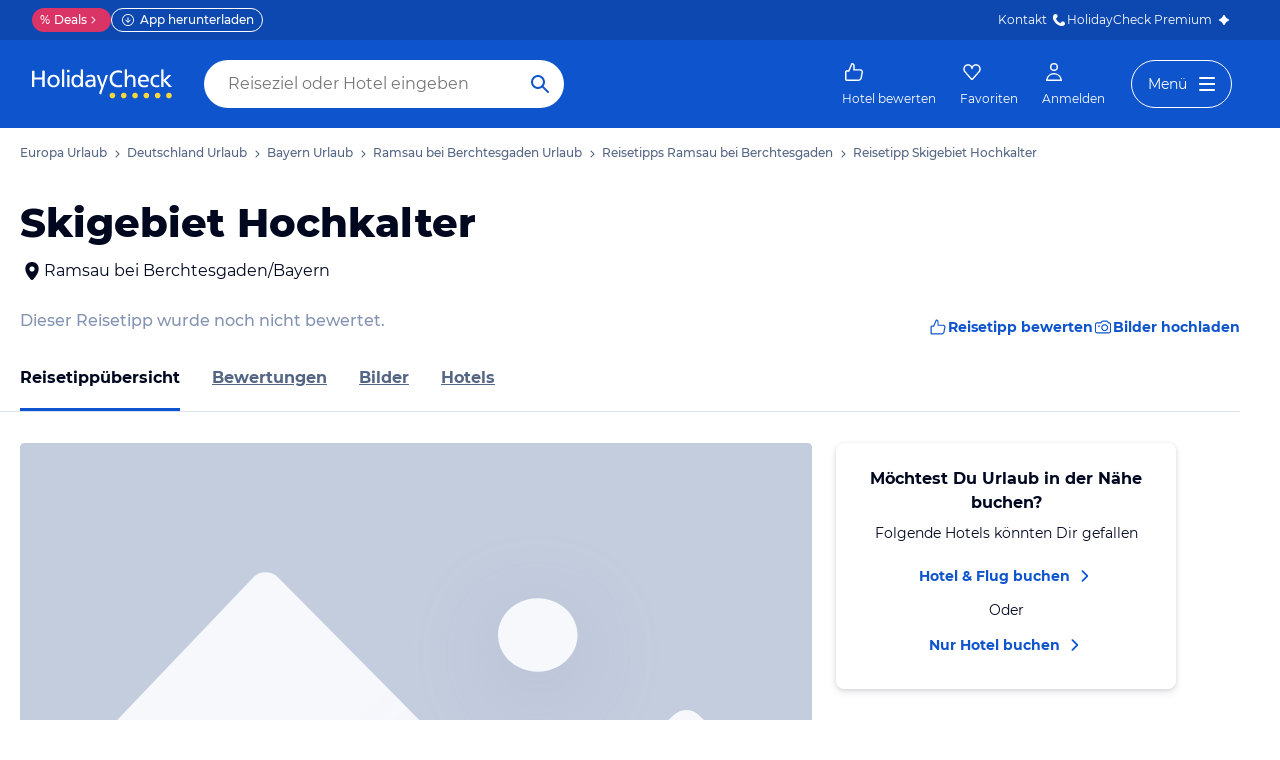

--- FILE ---
content_type: application/javascript
request_url: https://www.holidaycheck.de/public/assets/dist/poi-index.98a9303599aad170ab1b.js
body_size: 10990
content:
"use strict";(self.__LOADABLE_LOADED_CHUNKS__=self.__LOADABLE_LOADED_CHUNKS__||[]).push([[4210],{79985:(e,t,r)=>{r.d(t,{A:()=>o});var n=r(96540),i=["title","titleId"];function l(){return l=Object.assign?Object.assign.bind():function(e){for(var t=1;t<arguments.length;t++){var r=arguments[t];for(var n in r)({}).hasOwnProperty.call(r,n)&&(e[n]=r[n])}return e},l.apply(null,arguments)}const o=function(e){var t=e.title,r=e.titleId,o=function(e,t){if(null==e)return{};var r,n,i=function(e,t){if(null==e)return{};var r={};for(var n in e)if({}.hasOwnProperty.call(e,n)){if(-1!==t.indexOf(n))continue;r[n]=e[n]}return r}(e,t);if(Object.getOwnPropertySymbols){var l=Object.getOwnPropertySymbols(e);for(n=0;n<l.length;n++)r=l[n],-1===t.indexOf(r)&&{}.propertyIsEnumerable.call(e,r)&&(i[r]=e[r])}return i}(e,i);return n.createElement("svg",l({width:24,height:24,viewBox:"0 0 24 24",fill:"currentcolor",xmlns:"http://www.w3.org/2000/svg",focusable:"false","aria-labelledby":r},o),t?n.createElement("title",{id:r},t):null,n.createElement("path",{fillRule:"evenodd",clipRule:"evenodd",d:"M5.29289 8.29289C4.90237 8.68342 4.90237 9.31658 5.29289 9.70711L11.2929 15.7071C11.6834 16.0976 12.3166 16.0976 12.7071 15.7071L18.7071 9.70711C19.0976 9.31658 19.0976 8.68342 18.7071 8.29289C18.3166 7.90237 17.6834 7.90237 17.2929 8.29289L12 13.5858L6.70711 8.29289C6.31658 7.90237 5.68342 7.90237 5.29289 8.29289Z",fill:"currentColor"}))}},49212:(e,t,r)=>{r.d(t,{A:()=>o});var n=r(96540),i=["title","titleId"];function l(){return l=Object.assign?Object.assign.bind():function(e){for(var t=1;t<arguments.length;t++){var r=arguments[t];for(var n in r)({}).hasOwnProperty.call(r,n)&&(e[n]=r[n])}return e},l.apply(null,arguments)}const o=function(e){var t=e.title,r=e.titleId,o=function(e,t){if(null==e)return{};var r,n,i=function(e,t){if(null==e)return{};var r={};for(var n in e)if({}.hasOwnProperty.call(e,n)){if(-1!==t.indexOf(n))continue;r[n]=e[n]}return r}(e,t);if(Object.getOwnPropertySymbols){var l=Object.getOwnPropertySymbols(e);for(n=0;n<l.length;n++)r=l[n],-1===t.indexOf(r)&&{}.propertyIsEnumerable.call(e,r)&&(i[r]=e[r])}return i}(e,i);return n.createElement("svg",l({width:24,height:24,viewBox:"0 0 24 24",fill:"currentcolor",xmlns:"http://www.w3.org/2000/svg",focusable:"false","aria-labelledby":r},o),t?n.createElement("title",{id:r},t):null,n.createElement("path",{d:"M5 6.2a.7.7 0 1 0-1.4 0v10.6a.7.7 0 1 0 1.4 0V6.2ZM18.4 9.5a2 2 0 0 1 2 2v5.3a.7.7 0 1 1-1.4 0v-1.9H7.1a.7.7 0 1 1 0-1.4H19v-1.6a1 1 0 0 0-1-1H7.1a.7.7 0 1 1 0-1.4h11.3Z",fill:"currentColor"}))}},83893:(e,t,r)=>{r.d(t,{A:()=>o});var n=r(96540),i=["title","titleId"];function l(){return l=Object.assign?Object.assign.bind():function(e){for(var t=1;t<arguments.length;t++){var r=arguments[t];for(var n in r)({}).hasOwnProperty.call(r,n)&&(e[n]=r[n])}return e},l.apply(null,arguments)}const o=function(e){var t=e.title,r=e.titleId,o=function(e,t){if(null==e)return{};var r,n,i=function(e,t){if(null==e)return{};var r={};for(var n in e)if({}.hasOwnProperty.call(e,n)){if(-1!==t.indexOf(n))continue;r[n]=e[n]}return r}(e,t);if(Object.getOwnPropertySymbols){var l=Object.getOwnPropertySymbols(e);for(n=0;n<l.length;n++)r=l[n],-1===t.indexOf(r)&&{}.propertyIsEnumerable.call(e,r)&&(i[r]=e[r])}return i}(e,i);return n.createElement("svg",l({xmlns:"http://www.w3.org/2000/svg",width:24,height:24,fill:"currentcolor",viewBox:"0 0 24 24",focusable:"false","aria-labelledby":r},o),t?n.createElement("title",{id:r},t):null,n.createElement("path",{fill:"#8494B2",d:"M20.0996 12c0-4.1974-3.4022-7.5996-7.5996-7.5996S4.9004 7.8026 4.9004 12s3.4022 7.5996 7.5996 7.5996V21c-4.9706 0-9-4.0294-9-9s4.0294-9 9-9 9 4.0294 9 9-4.0294 9-9 9v-1.4004c4.1974 0 7.5996-3.4022 7.5996-7.5996Z"}))}},88862:(e,t,r)=>{r.d(t,{A:()=>o});var n=r(96540),i=["title","titleId"];function l(){return l=Object.assign?Object.assign.bind():function(e){for(var t=1;t<arguments.length;t++){var r=arguments[t];for(var n in r)({}).hasOwnProperty.call(r,n)&&(e[n]=r[n])}return e},l.apply(null,arguments)}const o=function(e){var t=e.title,r=e.titleId,o=function(e,t){if(null==e)return{};var r,n,i=function(e,t){if(null==e)return{};var r={};for(var n in e)if({}.hasOwnProperty.call(e,n)){if(-1!==t.indexOf(n))continue;r[n]=e[n]}return r}(e,t);if(Object.getOwnPropertySymbols){var l=Object.getOwnPropertySymbols(e);for(n=0;n<l.length;n++)r=l[n],-1===t.indexOf(r)&&{}.propertyIsEnumerable.call(e,r)&&(i[r]=e[r])}return i}(e,i);return n.createElement("svg",l({xmlns:"http://www.w3.org/2000/svg",width:24,height:24,fill:"currentcolor",viewBox:"0 0 24 24",focusable:"false","aria-labelledby":r},o),t?n.createElement("title",{id:r},t):null,n.createElement("path",{fill:"url(#brand-sun-half-full-gradient-a)",d:"M12 21c-4.9706 0-9-4.0294-9-9s4.0294-9 9-9v18Z"}),n.createElement("path",{fill:"url(#brand-sun-half-full-gradient-b)",d:"M12 21c-4.9706 0-9-4.0294-9-9s4.0294-9 9-9v18Z"}),n.createElement("path",{fill:"#8494B2",d:"M12 3c4.9706 0 9 4.0294 9 9s-4.0294 9-9 9v-1.4004c4.1974 0 7.5996-3.4022 7.5996-7.5996S16.1974 4.4004 12 4.4004V3Z"}),n.createElement("defs",null,n.createElement("linearGradient",{id:"brand-sun-half-full-gradient-a",x1:8.5892,x2:16.0465,y1:4.3477,y2:19.4358,gradientUnits:"userSpaceOnUse"},n.createElement("stop",{stopColor:"#FCE70F"}),n.createElement("stop",{offset:1,stopColor:"#FEAC1B"})),n.createElement("linearGradient",{id:"brand-sun-half-full-gradient-b",x1:5.5998,x2:14.9861,y1:4.3399,y2:13.8354,gradientUnits:"userSpaceOnUse"},n.createElement("stop",{stopColor:"#FCE70F"}),n.createElement("stop",{offset:1,stopColor:"#FEAC1B"}))))}},37009:(e,t,r)=>{r.d(t,{A:()=>o});var n=r(96540),i=["title","titleId"];function l(){return l=Object.assign?Object.assign.bind():function(e){for(var t=1;t<arguments.length;t++){var r=arguments[t];for(var n in r)({}).hasOwnProperty.call(r,n)&&(e[n]=r[n])}return e},l.apply(null,arguments)}const o=function(e){var t=e.title,r=e.titleId,o=function(e,t){if(null==e)return{};var r,n,i=function(e,t){if(null==e)return{};var r={};for(var n in e)if({}.hasOwnProperty.call(e,n)){if(-1!==t.indexOf(n))continue;r[n]=e[n]}return r}(e,t);if(Object.getOwnPropertySymbols){var l=Object.getOwnPropertySymbols(e);for(n=0;n<l.length;n++)r=l[n],-1===t.indexOf(r)&&{}.propertyIsEnumerable.call(e,r)&&(i[r]=e[r])}return i}(e,i);return n.createElement("svg",l({width:24,height:24,viewBox:"0 0 24 24",fill:"currentcolor",xmlns:"http://www.w3.org/2000/svg",focusable:"false","aria-labelledby":r},o),t?n.createElement("title",{id:r},t):null,n.createElement("path",{d:"M16 4.99705V3.70729C16 3.31666 16.3167 3 16.7073 3C17.0979 3 17.4146 3.31666 17.4146 3.70729V4.99705H16Z",fill:"currentColor"}),n.createElement("path",{d:"M8 14C7.44772 14 7 13.5523 7 13C7 12.4477 7.44772 12 8 12C8.55228 12 9 12.4477 9 13C9 13.5523 8.55228 14 8 14Z",fill:"currentColor"}),n.createElement("path",{d:"M8 18C7.44772 18 7 17.5523 7 17C7 16.4477 7.44772 16 8 16C8.55228 16 9 16.4477 9 17C9 17.5523 8.55228 18 8 18Z",fill:"currentColor"}),n.createElement("path",{d:"M11 17C11 17.5523 11.4477 18 12 18C12.5523 18 13 17.5523 13 17C13 16.4477 12.5523 16 12 16C11.4477 16 11 16.4477 11 17Z",fill:"currentColor"}),n.createElement("path",{d:"M16 18C15.4477 18 15 17.5523 15 17C15 16.4477 15.4477 16 16 16C16.5523 16 17 16.4477 17 17C17 17.5523 16.5523 18 16 18Z",fill:"currentColor"}),n.createElement("path",{d:"M15 13C15 13.5523 15.4477 14 16 14C16.5523 14 17 13.5523 17 13C17 12.4477 16.5523 12 16 12C15.4477 12 15 12.4477 15 13Z",fill:"currentColor"}),n.createElement("path",{d:"M11 13C11 13.5523 11.4477 14 12 14C12.5523 14 13 13.5523 13 13C13 12.4477 12.5523 12 12 12C11.4477 12 11 12.4477 11 13Z",fill:"currentColor"}),n.createElement("path",{fillRule:"evenodd",clipRule:"evenodd",d:"M17.4146 5H19C20.1046 5 21 5.89543 21 7V19C21 20.1046 20.1046 21 19 21H5C3.89543 21 3 20.1046 3 19V7C3 5.89543 3.89543 5 5 5H7V6.70456C7 7.09518 7.31666 7.41185 7.70729 7.41185C8.09792 7.41185 8.41458 7.09518 8.41458 6.70456L8.41455 5H16L16 6.70456C16 7.09518 16.3167 7.41185 16.7073 7.41185C17.0979 7.41185 17.4146 7.09518 17.4146 6.70456V5ZM4.4 19V10H19.6V19C19.6 19.3314 19.3314 19.6 19 19.6H5C4.66863 19.6 4.4 19.3314 4.4 19Z",fill:"currentColor"}),n.createElement("path",{d:"M7 4.99705H8.41458V3.70729C8.41458 3.31666 8.09792 3 7.70729 3C7.31666 3 7 3.31666 7 3.70729V4.99705Z",fill:"currentColor"}))}},91707:(e,t,r)=>{r.d(t,{A:()=>o});var n=r(96540),i=["title","titleId"];function l(){return l=Object.assign?Object.assign.bind():function(e){for(var t=1;t<arguments.length;t++){var r=arguments[t];for(var n in r)({}).hasOwnProperty.call(r,n)&&(e[n]=r[n])}return e},l.apply(null,arguments)}const o=function(e){var t=e.title,r=e.titleId,o=function(e,t){if(null==e)return{};var r,n,i=function(e,t){if(null==e)return{};var r={};for(var n in e)if({}.hasOwnProperty.call(e,n)){if(-1!==t.indexOf(n))continue;r[n]=e[n]}return r}(e,t);if(Object.getOwnPropertySymbols){var l=Object.getOwnPropertySymbols(e);for(n=0;n<l.length;n++)r=l[n],-1===t.indexOf(r)&&{}.propertyIsEnumerable.call(e,r)&&(i[r]=e[r])}return i}(e,i);return n.createElement("svg",l({xmlns:"http://www.w3.org/2000/svg",width:24,height:24,fill:"currentcolor",viewBox:"0 0 24 24",focusable:"false","aria-labelledby":r},o),t?n.createElement("title",{id:r},t):null,n.createElement("circle",{cx:12,cy:12,r:12,fill:"url(#club-gradient)"}),n.createElement("path",{fill:"#fff",d:"M5.14 13c0-4.61 3.43-7.86 8.3-7.86 2.51 0 4.57.94 5.53 2.63l-3.19 2.5a2.87 2.87 0 0 0-2.63-1.55c-2.08 0-3.54 1.65-3.54 4 0 1.54 1.07 2.57 2.7 2.57 1.03 0 2.03-.43 2.93-1.52l2.6 2.5c-1.59 1.94-3.54 2.6-5.96 2.6-4.08 0-6.74-2.38-6.74-5.87Z"}),n.createElement("defs",null,n.createElement("linearGradient",{id:"club-gradient",x1:0,x2:24,y1:12,y2:12,gradientUnits:"userSpaceOnUse"},n.createElement("stop",{stopColor:"#FC8281"}),n.createElement("stop",{offset:.5,stopColor:"#E179D3"}),n.createElement("stop",{offset:1,stopColor:"#5C2A86"}))))}},30773:(e,t,r)=>{r.d(t,{A:()=>o});var n=r(96540),i=["title","titleId"];function l(){return l=Object.assign?Object.assign.bind():function(e){for(var t=1;t<arguments.length;t++){var r=arguments[t];for(var n in r)({}).hasOwnProperty.call(r,n)&&(e[n]=r[n])}return e},l.apply(null,arguments)}const o=function(e){var t=e.title,r=e.titleId,o=function(e,t){if(null==e)return{};var r,n,i=function(e,t){if(null==e)return{};var r={};for(var n in e)if({}.hasOwnProperty.call(e,n)){if(-1!==t.indexOf(n))continue;r[n]=e[n]}return r}(e,t);if(Object.getOwnPropertySymbols){var l=Object.getOwnPropertySymbols(e);for(n=0;n<l.length;n++)r=l[n],-1===t.indexOf(r)&&{}.propertyIsEnumerable.call(e,r)&&(i[r]=e[r])}return i}(e,i);return n.createElement("svg",l({width:24,height:24,viewBox:"0 0 24 24",fill:"currentcolor",xmlns:"http://www.w3.org/2000/svg",focusable:"false","aria-labelledby":r},o),t?n.createElement("title",{id:r},t):null,n.createElement("path",{fillRule:"evenodd",clipRule:"evenodd",d:"M12 13.4a.6.6 0 0 1 .6.6v7a.6.6 0 1 1-1.2 0v-7a.6.6 0 0 1 .6-.6Z",fill:"currentColor"}),n.createElement("path",{fillRule:"evenodd",clipRule:"evenodd",d:"M8.4 21a.6.6 0 0 1 .6-.6h6.652a.6.6 0 0 1 0 1.2H9a.6.6 0 0 1-.6-.6ZM3.4 4a.6.6 0 0 1 .6-.6h2.42a.972.972 0 0 1 .729.331l2.476 2.83a.6.6 0 1 1-.903.79L6.314 4.6H4a.6.6 0 0 1-.6-.6ZM17.99 3.429a3.187 3.187 0 0 1 1.334 6.213.6.6 0 0 1-.344-1.15 1.987 1.987 0 1 0-2.363-2.756.6.6 0 1 1-1.084-.515 3.187 3.187 0 0 1 2.457-1.792Z",fill:"currentColor"}),n.createElement("path",{fillRule:"evenodd",clipRule:"evenodd",d:"M12 14.6a.6.6 0 0 1-.456-.21l-6-7A.6.6 0 0 1 6 6.4h12a.6.6 0 0 1 .456.99l-6 7a.6.6 0 0 1-.456.21Zm0-1.522L16.695 7.6h-9.39L12 13.078Z",fill:"currentColor"}))}},92211:(e,t,r)=>{r.d(t,{A:()=>o});var n=r(96540),i=["title","titleId"];function l(){return l=Object.assign?Object.assign.bind():function(e){for(var t=1;t<arguments.length;t++){var r=arguments[t];for(var n in r)({}).hasOwnProperty.call(r,n)&&(e[n]=r[n])}return e},l.apply(null,arguments)}const o=function(e){var t=e.title,r=e.titleId,o=function(e,t){if(null==e)return{};var r,n,i=function(e,t){if(null==e)return{};var r={};for(var n in e)if({}.hasOwnProperty.call(e,n)){if(-1!==t.indexOf(n))continue;r[n]=e[n]}return r}(e,t);if(Object.getOwnPropertySymbols){var l=Object.getOwnPropertySymbols(e);for(n=0;n<l.length;n++)r=l[n],-1===t.indexOf(r)&&{}.propertyIsEnumerable.call(e,r)&&(i[r]=e[r])}return i}(e,i);return n.createElement("svg",l({width:24,height:24,viewBox:"0 0 24 24",fill:"currentcolor",xmlns:"http://www.w3.org/2000/svg",focusable:"false","aria-labelledby":r},o),t?n.createElement("title",{id:r},t):null,n.createElement("path",{fillRule:"evenodd",clipRule:"evenodd",d:"M6.4 4.7a.7.7 0 1 0-1.4 0v15.084a.7.7 0 1 0 1.4 0v-3.737h11.61a1.7 1.7 0 0 0 1.7-1.7V7.474a1.7 1.7 0 0 0-1.7-1.7H6.4V4.7Zm0 2.474v7.473h11.61a.3.3 0 0 0 .3-.3V7.474a.3.3 0 0 0-.3-.3H6.4Z",fill:"currentColor"}))}},75976:(e,t,r)=>{r.d(t,{A:()=>o});var n=r(96540),i=["title","titleId"];function l(){return l=Object.assign?Object.assign.bind():function(e){for(var t=1;t<arguments.length;t++){var r=arguments[t];for(var n in r)({}).hasOwnProperty.call(r,n)&&(e[n]=r[n])}return e},l.apply(null,arguments)}const o=function(e){var t=e.title,r=e.titleId,o=function(e,t){if(null==e)return{};var r,n,i=function(e,t){if(null==e)return{};var r={};for(var n in e)if({}.hasOwnProperty.call(e,n)){if(-1!==t.indexOf(n))continue;r[n]=e[n]}return r}(e,t);if(Object.getOwnPropertySymbols){var l=Object.getOwnPropertySymbols(e);for(n=0;n<l.length;n++)r=l[n],-1===t.indexOf(r)&&{}.propertyIsEnumerable.call(e,r)&&(i[r]=e[r])}return i}(e,i);return n.createElement("svg",l({width:24,height:24,viewBox:"0 0 24 24",fill:"currentcolor",xmlns:"http://www.w3.org/2000/svg",focusable:"false","aria-labelledby":r},o),t?n.createElement("title",{id:r},t):null,n.createElement("path",{fillRule:"evenodd",clipRule:"evenodd",d:"M6.4 6.4V9.6H9.6V6.4H6.4ZM6 5C5.44772 5 5 5.44772 5 6V10C5 10.5523 5.44772 11 6 11H10C10.5523 11 11 10.5523 11 10V6C11 5.44772 10.5523 5 10 5H6Z",fill:"currentColor"}),n.createElement("path",{fillRule:"evenodd",clipRule:"evenodd",d:"M6.4 14.4V17.6H9.6V14.4H6.4ZM6 13C5.44772 13 5 13.4477 5 14V18C5 18.5523 5.44772 19 6 19H10C10.5523 19 11 18.5523 11 18V14C11 13.4477 10.5523 13 10 13H6Z",fill:"currentColor"}),n.createElement("path",{fillRule:"evenodd",clipRule:"evenodd",d:"M14.4 6.4V9.6H17.6V6.4H14.4ZM14 5C13.4477 5 13 5.44772 13 6V10C13 10.5523 13.4477 11 14 11H18C18.5523 11 19 10.5523 19 10V6C19 5.44772 18.5523 5 18 5H14Z",fill:"currentColor"}),n.createElement("path",{fillRule:"evenodd",clipRule:"evenodd",d:"M14.4 14.4V17.6H17.6V14.4H14.4ZM14 13C13.4477 13 13 13.4477 13 14V18C13 18.5523 13.4477 19 14 19H18C18.5523 19 19 18.5523 19 18V14C19 13.4477 18.5523 13 18 13H14Z",fill:"currentColor"}))}},37112:(e,t,r)=>{r.d(t,{A:()=>o});var n=r(96540),i=["title","titleId"];function l(){return l=Object.assign?Object.assign.bind():function(e){for(var t=1;t<arguments.length;t++){var r=arguments[t];for(var n in r)({}).hasOwnProperty.call(r,n)&&(e[n]=r[n])}return e},l.apply(null,arguments)}const o=function(e){var t=e.title,r=e.titleId,o=function(e,t){if(null==e)return{};var r,n,i=function(e,t){if(null==e)return{};var r={};for(var n in e)if({}.hasOwnProperty.call(e,n)){if(-1!==t.indexOf(n))continue;r[n]=e[n]}return r}(e,t);if(Object.getOwnPropertySymbols){var l=Object.getOwnPropertySymbols(e);for(n=0;n<l.length;n++)r=l[n],-1===t.indexOf(r)&&{}.propertyIsEnumerable.call(e,r)&&(i[r]=e[r])}return i}(e,i);return n.createElement("svg",l({width:24,height:24,viewBox:"0 0 24 24",fill:"currentcolor",xmlns:"http://www.w3.org/2000/svg",focusable:"false","aria-labelledby":r},o),t?n.createElement("title",{id:r},t):null,n.createElement("path",{fillRule:"evenodd",clipRule:"evenodd",d:"M20.7 5.47055L22.5477 9.00319C22.9066 9.897 22.6159 10.9828 21.8374 11.4676C21.5941 11.6191 21.3188 11.7 21.0366 11.7H20.7V21.7H3.3V11.7H2.9632C2.00668 11.7 1.3 10.8199 1.3 9.80045C1.3 9.5257 1.3516 9.25347 1.48172 8.93898L3.3 5.47058V4C3.3 3.06112 4.06112 2.3 5 2.3H19C19.9389 2.3 20.7 3.06112 20.7 4V5.47055ZM19.3 5.3V4C19.3 3.83432 19.1657 3.7 19 3.7H5C4.83431 3.7 4.7 3.83432 4.7 4V5.3H19.3ZM14.0995 6.7H16.1695L17.8867 10.3H14.737L14.0995 6.7ZM17.7206 6.7L19.4378 10.3H21.0366C21.0535 10.3 21.0731 10.2942 21.0973 10.2791C21.2703 10.1714 21.3655 9.81609 21.2781 9.58898L19.7638 6.7H17.7206ZM10.4013 10.3L11.1077 6.7H12.6777L13.3152 10.3H10.4013ZM9.68101 6.7H7.54532L6.07427 10.3H8.97455L9.68101 6.7ZM4.23573 6.7H6.03295L4.56189 10.3H2.9632C2.8558 10.3 2.7 10.106 2.7 9.80045C2.7 9.70275 2.71803 9.60764 2.75129 9.52479L4.23573 6.7ZM4.7 11.7V20.3H12.3V15.7C12.3 14.9268 12.9268 14.3 13.7 14.3H16.3C17.0732 14.3 17.7 14.9268 17.7 15.7V20.3H19.3V11.7H4.7ZM16.3 15.7V20.3H13.7V15.7H16.3ZM7.7 13.3654H9.3C10.018 13.3654 10.6 13.9474 10.6 14.6654V16.2654C10.6 16.9834 10.018 17.5654 9.3 17.5654H7.7C6.98203 17.5654 6.4 16.9834 6.4 16.2654V14.6654C6.4 13.9474 6.98203 13.3654 7.7 13.3654ZM7.6 14.6654C7.6 14.6102 7.64477 14.5654 7.7 14.5654H9.3C9.35523 14.5654 9.4 14.6102 9.4 14.6654V16.2654C9.4 16.3206 9.35523 16.3654 9.3 16.3654H7.7C7.64477 16.3654 7.6 16.3206 7.6 16.2654V14.6654Z",fill:"currentColor"}))}},53167:(e,t,r)=>{r.d(t,{A:()=>o});var n=r(96540),i=["title","titleId"];function l(){return l=Object.assign?Object.assign.bind():function(e){for(var t=1;t<arguments.length;t++){var r=arguments[t];for(var n in r)({}).hasOwnProperty.call(r,n)&&(e[n]=r[n])}return e},l.apply(null,arguments)}const o=function(e){var t=e.title,r=e.titleId,o=function(e,t){if(null==e)return{};var r,n,i=function(e,t){if(null==e)return{};var r={};for(var n in e)if({}.hasOwnProperty.call(e,n)){if(-1!==t.indexOf(n))continue;r[n]=e[n]}return r}(e,t);if(Object.getOwnPropertySymbols){var l=Object.getOwnPropertySymbols(e);for(n=0;n<l.length;n++)r=l[n],-1===t.indexOf(r)&&{}.propertyIsEnumerable.call(e,r)&&(i[r]=e[r])}return i}(e,i);return n.createElement("svg",l({width:24,height:24,viewBox:"0 0 24 24",fill:"currentcolor",xmlns:"http://www.w3.org/2000/svg",focusable:"false","aria-labelledby":r},o),t?n.createElement("title",{id:r},t):null,n.createElement("path",{fillRule:"evenodd",clipRule:"evenodd",d:"M9.21305 2.07405C9.55884 2.24695 9.69899 2.66742 9.5261 3.0132L7.0461 7.9732C6.87321 8.31899 6.45274 8.45914 6.10695 8.28625C5.76117 8.11336 5.62101 7.69289 5.7939 7.3471L8.2739 2.3871C8.4468 2.04132 8.86727 1.90116 9.21305 2.07405ZM2.13214 9.73086C2.2637 9.54832 2.47499 9.44016 2.70001 9.44016H21.3C21.525 9.44016 21.7363 9.54832 21.8679 9.73086C21.9994 9.9134 22.0352 10.1481 21.9641 10.3615L18.2441 21.5215C18.1488 21.8074 17.8813 22.0002 17.58 22.0002H6.42001C6.1187 22.0002 5.85121 21.8074 5.75593 21.5215L2.03593 10.3615C1.96477 10.1481 2.00057 9.9134 2.13214 9.73086ZM3.6712 10.8402L6.92454 20.6002H17.0755L20.3288 10.8402H3.6712ZM15.7261 2.3871C15.5532 2.04132 15.1327 1.90116 14.7869 2.07405C14.4412 2.24695 14.301 2.66742 14.4739 3.0132L16.9539 7.9732C17.1268 8.31899 17.5473 8.45914 17.893 8.28625C18.2388 8.11336 18.379 7.69289 18.2061 7.3471L15.7261 2.3871Z",fill:"currentColor"}))}},60650:(e,t,r)=>{r.d(t,{A:()=>f,H:()=>h});var n=r(17437),i=r(23943),l=r(23786),o=r(3976),a=r(3240),c=r(57041),s=r(18173),d=r(94584),p=r(2445),u={name:"ll4pbj",styles:"cursor:pointer;text-decoration:none"};function f(e){let{children:t,showMoreHref:r,onShowMoreClick:s}=e;return(0,p.FD)("div",{css:(0,n.AH)({alignItems:"flex-start",display:"flex",marginBottom:i.A.space.m,flexDirection:"column",[l.md]:{alignItems:"center",justifyContent:"space-between",flexDirection:"row"}},"",""),children:[(0,p.Y)(o.A,{as:"h2",size:"2xs",slim:!0,css:(0,n.AH)({marginBottom:i.A.space.s,[l.md]:[(0,a.Ay)({slim:!0,size:"xs"}),{marginBottom:0}]},"",""),children:t}),r&&(0,p.Y)(c.A,{as:"a",target:"_top",color:"link",css:u,href:r,onClick:s,size:"m",variant:"button",children:"Alle anzeigen"})]})}function h(e){let{headline:t}=e;return!1===t?null:t?(0,p.Y)(f,{children:t}):(0,p.Y)(d.A,{children:(0,p.Y)(s.A,{css:(0,n.AH)({height:30,marginBottom:i.A.space.m,width:"100%",[l.md]:{width:"70%"}},"","")})})}},20488:(e,t,r)=>{r.d(t,{E:()=>j,A:()=>k});var n=r(64980),i=r(80045),l=r(60650),o=r(96540),a=r(23943),c=r(23786),s=r(12553),d=r(17437),p=r(45187),u=r(54090),f=r(44010),h=r(2445);function g(e){let{items:t,containerRef:r}=e;const n=function(e){let{containerRef:t,scrollOffset:r,totalItems:n,itemsPerPage:i}=e;const[l,a]=(0,o.useState)(0),c=l>0,s=l<n-i,d=(0,o.useCallback)(()=>{c&&a(l-1)},[l]),p=(0,o.useCallback)(()=>{s&&a(l+1)},[l]);return(0,o.useEffect)(()=>{const e=(t.current.firstChild.offsetWidth+r)*l;t.current.scrollTo({left:e,top:0,behavior:"smooth"})},[l,t,r]),{hasPrev:c,hasNext:s,prev:d,next:p}}({containerRef:r,totalItems:t.length,itemsPerPage:3,scrollOffset:a.A.space.m});return(0,h.FD)(h.FK,{children:[(0,h.Y)(f.A,{css:(0,d.AH)({display:"none",[c.md]:{display:"flex",position:"absolute",left:-24,top:78.5},[c.lg]:{top:105}},"",""),onClick:n.prev,variant:"secondary",size:"m",floating:!0,icon:p.A,disabled:!n.hasPrev,"data-testid":"prev-button"}),(0,h.Y)(f.A,{css:(0,d.AH)({display:"none",[c.md]:{display:"flex",position:"absolute",right:-24,top:78.5},[c.lg]:{top:105}},"",""),onClick:n.next,variant:"secondary",size:"m",floating:!0,icon:u.A,disabled:!n.hasNext,"data-testid":"next-button"})]})}var m=r(94584),b=r(9746);const v={display:"flex",gap:a.A.space.s,paddingBottom:"2em",[c.md]:{gap:a.A.space.m}};function y(){return(0,h.Y)(m.A,{children:(0,h.FD)("div",{css:v,children:[(0,h.Y)(s.Wy,{}),(0,h.Y)(s.Wy,{}),(0,h.Y)(s.Wy,{}),(0,h.Y)(s.Wy,{})]})})}var O={name:"bjn8wh",styles:"position:relative"};function w(e){let{hotels:t,hotelsHref:r,locale:n,offerLoading:i,onSliderImpression:l,onHotelClick:a,onHotelImpression:d,hotelCardComponent:p=s.Ay}=e;const u=(0,o.useRef)(),f=(0,b.Br)(l);return t.length?(0,h.FD)("div",{"data-testid":"wave-hotel-slider",ref:f,css:O,children:[(0,h.Y)("div",{ref:u,css:[v,{overflow:"auto",[c.md]:{scrollbarWidth:"none","&::-webkit-scrollbar":{display:"none"}}},"",""],children:t.map((e,t)=>(0,h.Y)(p,{hotel:e,href:(0,b.C$)(e,r),locale:n,offerLoading:i,onClick:a,onImpression:d,position:t+1},t))}),t.length>3&&(0,h.Y)(g,{containerRef:u,items:t})]}):null}const A=["hotels","hotelsHref","locale","headline","showMoreHref","offerLoading","onHotelClick","onHotelImpression","onSliderImpression","onShowMoreClick"];function x(e,t){var r=Object.keys(e);if(Object.getOwnPropertySymbols){var n=Object.getOwnPropertySymbols(e);t&&(n=n.filter(function(t){return Object.getOwnPropertyDescriptor(e,t).enumerable})),r.push.apply(r,n)}return r}function C(e){for(var t=1;t<arguments.length;t++){var r=null!=arguments[t]?arguments[t]:{};t%2?x(Object(r),!0).forEach(function(t){(0,n.A)(e,t,r[t])}):Object.getOwnPropertyDescriptors?Object.defineProperties(e,Object.getOwnPropertyDescriptors(r)):x(Object(r)).forEach(function(t){Object.defineProperty(e,t,Object.getOwnPropertyDescriptor(r,t))})}return e}function j(e){let{headline:t}=e;return(0,h.FD)("div",{"data-testid":"wave-hotel-slider-skeleton",children:[(0,h.Y)(l.H,{headline:t}),(0,h.Y)(y,{})]})}function k(e){let{hotels:t,hotelsHref:r,locale:n,headline:o,showMoreHref:a,offerLoading:c,onHotelClick:s,onHotelImpression:d,onSliderImpression:p,onShowMoreClick:u}=e,f=(0,i.A)(e,A);return t.length?(0,h.FD)("div",C(C({},f),{},{children:[o&&(0,h.Y)(l.A,{showMoreHref:a,onShowMoreClick:u,children:o}),(0,h.Y)(w,{hotels:t,hotelsHref:r,locale:n,offerLoading:c,onHotelClick:s,onHotelImpression:d,onSliderImpression:p})]})):null}},4990:(e,t,r)=>{r.d(t,{D:()=>u,u:()=>h});var n=r(64980),i=r(96540),l=r(85297),o=r(28407),a=r(47996),c=r(28353),s=r(42956);function d(e,t){var r=Object.keys(e);if(Object.getOwnPropertySymbols){var n=Object.getOwnPropertySymbols(e);t&&(n=n.filter(function(t){return Object.getOwnPropertyDescriptor(e,t).enumerable})),r.push.apply(r,n)}return r}function p(e){for(var t=1;t<arguments.length;t++){var r=null!=arguments[t]?arguments[t]:{};t%2?d(Object(r),!0).forEach(function(t){(0,n.A)(e,t,r[t])}):Object.getOwnPropertyDescriptors?Object.defineProperties(e,Object.getOwnPropertyDescriptors(r)):d(Object(r)).forEach(function(t){Object.defineProperty(e,t,Object.getOwnPropertyDescriptor(r,t))})}return e}function u(e,t){var r,n;return p(p({},(0,c.$)(e,"destinationType")),{},{itemLabel:(0,l.IK)({offer:e.offer,shouldShowHotelLabels:!0}),itemPosition:t,obHotel:"".concat(e.id,"_").concat(e.name),ofPrice:(null===(r=e.offer)||void 0===r||null===(r=r.totalPrice)||void 0===r||null===(r=r.original)||void 0===r?void 0:r.amount)||"no offer",offerDetails:(0,l.zO)(e),offerId:(null===(n=e.offer)||void 0===n?void 0:n.offerId)||null},(0,l.u4)(e.offer))}function f(e){return e?e.hotels.length?"ResponseSuccess":"ResponseEmpty":"ResponseError"}function h(e){let{eventCategory:t="WaveHotelSlider",eventLabel:r}=e;const n=(0,a.s)(),l=(0,o.bx)(),c=(0,i.useCallback)(e=>{n.track(p(p({event:"event",eventCategory:t,eventLabel:r},l),e))},[n,t,r,l]),d=(0,i.useCallback)((e,i)=>{n.track(p(p({event:"event",eventCategory:t,eventAction:"HotelInView",eventLabel:r,nonInteraction:1},l),u(e,i)))},[n,t,r,l]),h=(0,i.useCallback)((e,i)=>{n.track(p(p({event:"event",eventCategory:t,eventAction:"HotelClick",eventLabel:r},l),u(e,i))),(0,s.rX)(["wave-hotel-slider-hotel-click","ct__slider_interacted"])},[n,t,r,l]),g=(0,i.useCallback)(()=>{n.track(p({event:"event",eventCategory:t,eventAction:"ShowMoreClick",eventLabel:r},l)),(0,s.rX)(["ct__slider_show_all_clicked","ct__slider_interacted"])},[n,t,r,l]);return{track:c,trackHotelClick:h,trackHotelImpression:d,trackSliderImpression:(0,i.useCallback)(()=>{n.track(p({event:"event",eventCategory:t,eventAction:"InView",eventLabel:r,nonInteraction:1},l)),(0,s.oj)("wave-hotel-slider-impression")},[n,t,r,l]),trackResponse:(0,i.useCallback)(e=>{n.track(p({event:"event",eventCategory:t,eventAction:f(e),eventLabel:r,nonInteraction:1},l))},[n,t,r,l]),trackShowMoreClick:g}}},50632:(e,t,r)=>{r.d(t,{A:()=>s});var n=r(64980),i=r(80045),l=(r(98302),r(10266)),o=r(2445);const a=["size","tourOperator"];function c(e,t){var r=Object.keys(e);if(Object.getOwnPropertySymbols){var n=Object.getOwnPropertySymbols(e);t&&(n=n.filter(function(t){return Object.getOwnPropertyDescriptor(e,t).enumerable})),r.push.apply(r,n)}return r}const s=e=>{let{size:t,tourOperator:r}=e,s=(0,i.A)(e,a);return(0,o.Y)("img",function(e){for(var t=1;t<arguments.length;t++){var r=null!=arguments[t]?arguments[t]:{};t%2?c(Object(r),!0).forEach(function(t){(0,n.A)(e,t,r[t])}):Object.getOwnPropertyDescriptors?Object.defineProperties(e,Object.getOwnPropertyDescriptors(r)):c(Object(r)).forEach(function(t){Object.defineProperty(e,t,Object.getOwnPropertyDescriptor(r,t))})}return e}({src:(0,l.Hq)(r.id,t),alt:r.name},s))}},64020:(e,t,r)=>{r.d(t,{A:()=>p});var n=r(72223),i=r(88862),l=r(83893),o=r(23943),a=r(2445);const c=Array.from(Array(6).keys()).map(e=>e),s={width:o.A.space.l,height:o.A.space.l};var d={name:"zjik7",styles:"display:flex"};function p(e){let{rating:t}=e;return(0,a.Y)(a.FK,{children:(0,a.Y)("div",{css:d,children:c.map(e=>{const r=t-e;return r>.75?(0,a.Y)(n.A,{css:s,"data-testid":"sun-full"},e):r>.25?(0,a.Y)(i.A,{css:s,"data-testid":"sun-half"},e):(0,a.Y)(l.A,{css:s,"data-testid":"sun-empty"},e)})})})}},7613:(e,t,r)=>{r.d(t,{A:()=>f});var n=r(17437),i=r(30143),l=r(23943),o=r(9864),a=r(3134),c=r(57041),s=r(64020),d=r(2445);const p={backgroundColor:l.A.colors.turquoise},u={backgroundColor:l.A.colors.red,transform:"scaleY(-1)"};function f(e){let{rating:t,recommendation:r}=e;return(0,d.FD)("div",{css:(0,n.AH)({display:"flex",alignItems:"center",justifyContent:"center",marginTop:l.A.space.s},"",""),children:[(0,d.Y)(i.A,{css:[o.IV,{marginRight:l.A.space.xs,borderRadius:l.A.radii.small,padding:6,color:l.A.colors.white},r?p:u,"",""]}),(0,d.Y)(s.A,{rating:t}),(0,d.FD)(c.A,{weight:"bold",size:"l",css:(0,n.AH)({marginLeft:l.A.space.xs},"",""),children:[(0,a.A)(t),(0,d.FD)(c.A,{size:"l",weight:"normal",children:[" ","/ 6"]})]})]})}},62754:(e,t,r)=>{r.d(t,{A:()=>m});var n=r(68154),i=r(17437),l=r(92211),o=r(23943),a=r(96540),c=r(29880),s=r(66402),d=r(57041),p=r(10414),u=r(9864),f=r(35036),h=r(2445);const g=e=>{let{user:t,travelDate:r,sourceType:n,title:g}=e;const m=(0,c.tz)(),b=(0,s.A)(n,null==t?void 0:t.firstName),v=r?"".concat(b,", ").concat(m.format.date(r,{month:"long",year:"numeric"})):b,[y,O]=(0,a.useState)();return(0,a.useEffect)(()=>{window&&O("/report?contentUrl=".concat(encodeURIComponent(window.location.href)))},[]),(0,h.Y)("div",{css:p.zo,className:"image-meta",children:(0,h.FD)("div",{children:[g&&(0,h.Y)(d.A,{size:"m",weight:"bold",color:"onDark",css:(0,i.AH)({width:"95%",[f.md]:{width:"60%"}},"",""),children:g}),(0,h.FD)("a",{href:y,target:"_blank",css:(0,i.AH)({display:"flex",alignItems:"center",marginRight:o.A.space.xl,gap:o.A.space["2xs"],marginTop:o.A.space["2xs"],marginBottom:o.A.space["2xs"],color:o.A.colors.white,textDecoration:"underline",fontSize:o.A.fontSizes.xs},"",""),rel:"nofollow",children:[(0,h.Y)(l.A,{css:u.Xt}),(0,h.Y)("div",{children:"Bild melden"})]}),(0,h.Y)(d.A,{as:"div",size:"s",weight:"medium",color:"onDark",children:v})]})})};r(98302);const m=e=>{let{picture:t,index:r,lightbox:i=!1,onClick:l}=e;const o=i?t.lightboxSources:t.sources;return(0,h.FD)("span",{onClick:l,children:[0===r&&(0,h.Y)(n.m,{children:o.map(e=>{let{mediaPreload:t,srcSet:r}=e;return(0,h.Y)("link",{rel:"preload",as:"image",href:r,media:t},t)})}),(0,h.FD)("picture",{children:[o.map((e,t)=>{let{media:r,srcSet:n,lightboxSet:l}=e;return(0,h.Y)("source",{media:r,srcSet:i?l:n},r+t)}),(0,h.Y)("img",{className:"picture",src:i?t.lightboxSrc:t.fallbackSrc,alt:"",decoding:"async"})]}),(0,h.Y)(g,{sourceType:t.sourceType,travelDate:t.travelDate,user:t.user,title:t.title})]})}},10414:(e,t,r)=>{r.d(t,{Jc:()=>l,Mg:()=>c,Yn:()=>o,zo:()=>a});var n=r(23943),i=r(23786);const l={borderRadius:4,overflow:"hidden",width:632,maxWidth:"100%",[i.lg]:{width:792},[i.vO]:{marginBottom:n.A.space.m,display:"none"}},o={display:"flex",flexDirection:"column",alignItems:"center",justifyContent:"center",background:"linear-gradient(0deg, rgba(9, 51, 123, 0.8), rgba(9, 51, 123, 0.8))",backgroundSize:"cover",color:n.A.colors.white,height:"100%",position:"relative",width:"100%"},a={position:"absolute",bottom:0,paddingLeft:n.A.space["2xs"],paddingBottom:n.A.space["2xs"],width:"100%",minHeight:n.A.space["2xl"],background:"linear-gradient(180deg, rgba(0, 8, 32, 0) 0%, rgba(0, 8, 32, 0.5) 100%)",textAlign:"left",transition:"transform 0.2s ease-in",transform:"translateY(70px)",display:"flex",alignItems:"end",justifyContent:"start",[i.vO]:{transform:"none",paddingLeft:n.A.space.l}},c={".picture":{cursor:"pointer"},[i.vO]:{overflowY:"hidden",overflowX:"scroll",width:"100%",height:337,maxWidth:"100%",marginBottom:n.A.space.m,marginTop:n.A.space.s,display:"flex",flexDirection:"row",whiteSpace:"nowrap",scrollbarWidth:"none","&::-webkit-scrollbar":{display:"none"},"& > span":{position:"relative",marginRight:n.A.space["2xs"],width:"80%",height:"100%",display:"flex",minWidth:"80%",overflow:"hidden","img, picture":{width:"100%",height:"100%",objectFit:"cover"}},"& > span:last-child, & > span:last-child a":{width:337,minWidth:337}},[i.Iy]:{height:210,"a:last-child":{width:210,minWidth:210}},[i.md]:{flex:2,borderRadius:4,overflow:"hidden",height:357,maxWidth:"100%",display:"grid",gridTemplateColumns:"repeat(8, 1fr)",gridTemplateRows:"1fr 1fr 72px",gridColumnGap:4,gridRowGap:4,"& > span":{overflow:"hidden",position:"relative","img, picture":{width:"100%",height:"100%",objectFit:"cover"},"&:only-of-type":{gridArea:"1 / 1 / 3 / 9"},"&:first-of-type:nth-last-of-type(2), &:first-of-type:nth-last-of-type(2) ~ span":{"&:first-of-type":{gridArea:"1 / 1 / 3 / 6"},"&:last-child":{gridArea:"1 / 6 / 3 / 9"}},"&:first-of-type:nth-last-of-type(n + 3), &:first-of-type:nth-last-of-type(n + 3) ~ span":{"&:first-of-type":{gridArea:"1 / 1 / 3 / 6","&:hover .image-meta":{transform:"translateY(0px)"}},"&:nth-of-type(2)":{gridArea:"1 / 6 / 2 / 9","&:hover .image-meta":{transform:"translateY(0px)"}},"&:nth-of-type(3)":{gridArea:"2 / 6 / 3 / 9","&:hover .image-meta":{transform:"translateY(0px)"}}}}},[i.lg]:{height:447,gridTemplateRows:"1fr 1fr 90px"}}},74296:(e,t,r)=>{r.d(t,{A:()=>n});const n={ENTER:13,LEFT_ARROW:37,RIGHT_ARROW:39,DOWN_ARRROW:40,ESCAPE:27}},66402:(e,t,r)=>{function n(e,t){switch(e){case"OFFICIAL":return"vom Hotelier";case"DEFAULT":return"Anbieter-/Urlauberbild";case"UGC":case"PROVIDER":return"von ".concat(t);default:return""}}r.d(t,{A:()=>n})},41641:(e,t,r)=>{var n=r(649),i=r(17437),l=r(23943),o=r(87234),a=r(23786),c=(r(98302),r(29174)),s=r(109),d=r(29880),p=r(96540),u=r(67162),f=r(10414),h=r(2445);const g=()=>(0,h.Y)("div",{css:f.Jc,children:(0,h.Y)("img",{src:"public/assets/img/hotel-index-no-picture-placeholder.svg",alt:""})});var m=r(62754),b=r(75976),v=r(68683),y=r(9864);const O=e=>{let{pictureCount:t,background:r}=e;const n=(0,d.tz)();return(0,h.FD)("span",{style:{backgroundImage:"linear-gradient(0deg, rgba(9, 51, 123, 0.8), rgba(9, 51, 123, 0.8)), url(".concat(r,")")},css:[f.Yn,"background-size:cover;",""],children:[(0,h.Y)(b.A,{css:[y.Pc,{[a.Iy]:{width:56,height:56}},"",""],fill:l.A.colors.white}),(0,h.Y)("strong",{css:[v.yv,{[a.md]:v.cf},"",""],children:"Alle Bilder"}),(0,h.FD)("span",{css:v.Tu,children:["(",n.format.number(t),")"]})]})};var w={name:"13budfd",styles:"width:100%;height:100%;display:block"};const A=e=>{let{lastPictureUrl:t,poiName:r,pictureCount:n,poiLinks:i}=e;return(0,h.Y)("a",{href:i.picture,"aria-label":"Alle Bilder von ".concat(r),css:w,target:"_blank",children:(0,h.Y)(O,{pictureCount:n,background:t})})};var x=r(51802),C=r(47996),j={name:"w1atjl",styles:"width:100%;height:100%"};const k=e=>{let{pictures:t,poiId:r,poiName:n,pictureCount:i,onClose:l,startIndex:o,poiLinks:a,lastPictureUrl:c}=e;const s=t.map((e,t)=>(0,h.Y)(m.A,{picture:e,poiId:r,poiName:n,lightbox:!0},t)),d=(0,C.s)();return s.push((0,h.Y)(A,{css:j,poiName:n,pictureCount:i,poiLinks:a,lastPictureUrl:c},"more-photos")),(0,h.Y)(x.A,{slides:s,headline:n,onClose:l,startIndex:o,onSlideView:(e,t)=>{var r;d.track({event:"event",eventCategory:"lightbox-gallery-view",eventAction:"poi",eventLabel:e+1,pictureId:null===(r=t.props)||void 0===r||null===(r=r.picture)||void 0===r?void 0:r.id})}})},H=e=>{let{children:t}=e;const r=[f.Mg,t.length<=3&&{[a.md]:{gridTemplateRows:"1fr 1fr"}}];return(0,h.Y)("div",{className:"gallery-container",css:r,children:t})};var P=r(76539);const D=function(e){let{poiMediaData:t,poiData:r,poiLinks:n}=e;const{pictures:o,pictureCount:c,lastPictureUrl:s}=t,[d,f]=(0,p.useState)(0),b=(0,u.A)(!1),v=(0,P.O)(),y=e=>{v("gallery","click",e)};return 0===c?(0,h.Y)(g,{}):(0,h.FD)("div",{css:(0,i.AH)({position:"relative",display:"flex",width:"100%",[a.md]:{padding:"0 ".concat(l.A.space.l,"px")}},"",""),children:[b.isVisible&&(0,h.Y)(k,{pictures:o,poiId:r.id,poiName:r.name,pictureCount:c,onClose:b.hide,startIndex:d,poiLinks:n,lastPictureUrl:s}),(0,h.FD)(H,{children:[o.map((e,t)=>(0,h.Y)(m.A,{picture:e,poiId:r.id,poiName:r.name,index:t,onClick:()=>{f(t),b.show(),y("picture")}},e.id)),(0,h.Y)("span",{onClick:()=>y("more photos"),children:(0,h.Y)(A,{lastPictureUrl:s,poiId:r.id,poiName:r.name,pictureCount:c,poiLinks:n})},"more-photos")]})]})};var Y=r(54090),E=r(3976),S=r(3240),I=r(70361),L=r(54867),R=r(2256);const z=function(e){let{poiData:t,poiLinks:r}=e;const n=t.description?t.description.text:"Für den Reisetipp ".concat(t.name," existiert leider noch keine allgemeine Beschreibung. Dein wertvolles Reisewissen ist jetzt gefragt. Hilf mit, objektive Informationen wie in Reiseführern anderen Urlaubern zur Verfügung zu stellen.");return(0,h.FD)("div",{css:(0,i.AH)({padding:"0 ".concat(l.A.space.l,"px"),marginTop:l.A.space["6xl"],marginBottom:l.A.space["6xl"]},"",""),children:[(0,h.Y)(E.A,{size:"2xs",as:"h1",slim:!0,css:(0,i.AH)({[a.md]:[S.Qb,{weightBold:v.W5}]},"",""),children:"Infos ".concat(t.name)}),(0,h.Y)(I.A,{size:"s",css:(0,i.AH)({maxWidth:720,marginTop:l.A.space.xl,display:"flex",whiteSpace:"pre-line",[a.md]:[L.FI]},"",""),children:n}),(0,h.Y)("a",{href:r.editDescription,target:"_blank",rel:"nofollow",children:(0,h.Y)(R.A,{variant:"secondary",size:"s",iconRight:Y.A,css:(0,i.AH)({cursor:"pointer",marginTop:l.A.space["2xl"]},"",""),children:"Beschreibung bearbeiten"})})]})};var M=r(63087),F=r(5528),V=r(57041),B=r(36815),Z=r(7613),T={name:"12zklrs",styles:"flex-direction:row;display:flex;align-items:center"};const N=function(e){let{poiReview:t}=e;const r=(0,F.Ay)(t.travelDate);return(0,h.FD)("div",{css:(0,i.AH)({display:"flex",flexDirection:"column",justifyContent:"center",alignItems:"center",border:"1px solid #e0e0e0",padding:l.A.space.l,paddingTop:0},"",""),children:[(0,h.Y)("div",{css:(0,i.AH)({marginTop:-34},"",""),children:(0,h.Y)("img",{css:(0,i.AH)({width:l.A.space["6xl"],height:l.A.space["6xl"],borderRadius:l.A.radii.full},"",""),src:t.avatarLink,alt:"",loading:"lazy"})}),(0,h.FD)("div",{css:(0,i.AH)({marginTop:l.A.space.m,marginBottom:l.A.space["2xs"],display:"flex",gap:l.A.space["2xs"]},"",""),children:[(0,h.Y)(V.A,{as:"span",size:"l",weight:"bold",children:t.user.firstName}),(0,h.Y)(V.A,{as:"span",size:"l",children:B.Bg[t.user.ageGroup]})]}),(0,h.Y)("div",{css:[v.Tu,"",""],children:r}),(0,h.Y)(V.A,{as:"h4",size:"l",weight:"bold",css:(0,i.AH)({textAlign:"center",marginTop:l.A.space.s},"",""),children:t.title}),(0,h.Y)("div",{css:T,children:(0,h.Y)(Z.A,{rating:t.ratings.GENERAL.GENERAL,recommendation:t.recommendation})}),(0,h.Y)(I.A,{css:(0,i.AH)({whiteSpace:"pre-line",marginTop:l.A.space.l,marginBottom:l.A.space.s,[a.md]:{maxWidth:792,width:"100%"}},"",""),children:t.texts.GENERAL})]})},_=function(e){let{poiReviews:t,poiReviewCount:r,poiLinks:n}=e;const o=(0,d.tz)(),c=(0,P.O)();return 0===t.length?null:(0,h.FD)("div",{css:(0,i.AH)({display:"flex",flexDirection:"column",padding:"0 ".concat(l.A.space.l,"px")},"",""),children:[(0,h.FD)(M.A,{as:"h2",children:[(0,h.Y)("span",{children:"Neueste Bewertungen"}),(0,h.Y)("span",{css:(0,i.AH)({textWrap:"nowrap",[a.vO]:[v.hU]},"",""),children:" (".concat(o.format.number(r)," Bewertungen)")})]}),(0,h.Y)("div",{css:(0,i.AH)({display:"flex",marginTop:l.A.space["6xl"],flexDirection:"column",gap:l.A.space["6xl"]},"",""),children:t.map(e=>(0,h.Y)("div",{children:(0,h.Y)(N,{poiReview:e})},e.id))}),(0,h.Y)("a",{href:n.reviews,css:(0,i.AH)({maxWidth:"fit-content",margin:"".concat(l.A.space["2xl"],"px auto ").concat(l.A.space["6xl"],"px"),cursor:"pointer"},"",""),onClick:()=>{c("review-list","click","all-reviews")},children:(0,h.Y)(R.A,{variant:"secondary",children:"Alle Bewertungen (".concat(r,")")})})]})};var W={name:"zigog8",styles:"display:flex;flex-direction:column;align-items:center"},U={name:"1ktkj5x",styles:"align-items:center;display:flex;text-decoration:none"},G={name:"1ktkj5x",styles:"align-items:center;display:flex;text-decoration:none"};const K=function(e){let{poiLinks:t}=e;const r=(0,P.O)();return(0,h.FD)("div",{css:(0,i.AH)({display:"flex",flexDirection:"column",height:"fit-content",padding:l.A.space.l,marginLeft:l.A.space.l,marginRight:l.A.space.l,boxShadow:l.A.shadows.raised,borderRadius:l.A.radii.medium,textAlign:"center",alignItems:"center",[a.md]:{padding:l.A.space.xl,marginTop:0,marginBottom:0,marginLeft:l.A.space["2xs"],marginRight:0,maxWidth:340,width:"100%"},[a.lg]:{marginLeft:l.A.space.xl}},"",""),children:[(0,h.Y)(V.A,{size:"m",weight:"bold",css:(0,i.AH)({marginBottom:l.A.space.xs,[a.md]:[v.Fg]},"",""),children:"Möchtest Du Urlaub in der Nähe buchen?"}),(0,h.Y)(V.A,{size:"m",css:(0,i.AH)({marginBottom:l.A.space.xs,[a.md]:{marginBottom:l.A.space.s}},"",""),children:"Folgende Hotels könnten Dir gefallen"}),(0,h.FD)("div",{css:W,children:[(0,h.Y)("a",{href:t.bookingPackage,target:"_blank",css:U,onClick:()=>r("cta-offer-package","click"),children:(0,h.Y)(R.A,{size:"s",iconRight:Y.A,variant:"link",css:(0,i.AH)({weight:l.A.fontWeights.bold},"",""),children:"Hotel & Flug buchen"})}),(0,h.Y)(V.A,{size:"m",css:(0,i.AH)({marginBottom:l.A.space["2xs"],marginTop:l.A.space["2xs"]},"",""),children:"Oder"}),(0,h.Y)("a",{href:t.bookingHotelOnly,target:"_blank",css:G,onClick:()=>r("cta-offer-hotel-only","click"),children:(0,h.Y)(R.A,{size:"s",iconRight:Y.A,variant:"link",css:(0,i.AH)({weight:l.A.fontWeights.bold},"",""),children:"Nur Hotel buchen"})})]})]})};var J=r(64980);function X(e,t){var r=Object.keys(e);if(Object.getOwnPropertySymbols){var n=Object.getOwnPropertySymbols(e);t&&(n=n.filter(function(t){return Object.getOwnPropertyDescriptor(e,t).enumerable})),r.push.apply(r,n)}return r}const $=function(e){return(0,h.Y)("div",function(e){for(var t=1;t<arguments.length;t++){var r=null!=arguments[t]?arguments[t]:{};t%2?X(Object(r),!0).forEach(function(t){(0,J.A)(e,t,r[t])}):Object.getOwnPropertyDescriptors?Object.defineProperties(e,Object.getOwnPropertyDescriptors(r)):X(Object(r)).forEach(function(t){Object.defineProperty(e,t,Object.getOwnPropertyDescriptor(r,t))})}return e}({css:(0,i.AH)({border:"1px solid ".concat(l.A.colors.gray90),borderRadius:l.A.radii.small,display:"flex",flexDirection:"column",flexGrow:0,flexShrink:0,minWidth:0,padding:l.A.space.xl,[a.Iy]:{marginRight:l.A.space.s,width:324},[a.$u]:{marginRight:l.A.space.m,padding:l.A.space.m,width:260}},"","")},e))};var q=r(14747),Q=r(37112),ee=r(30773),te=r(53167),re=r(82696);const ne={activities:q.A,foodAndDrink:Q.A,nightlife:ee.A,shopping:te.A,sights:re.A},ie=function(e){let{categoryName:t,categoryLabel:r}=e;const n=ne[t];return(0,h.FD)(V.A,{as:"h3",size:"l",weight:"bold",css:(0,i.AH)({alignItems:"center",display:"flex",marginBottom:l.A.space.xl},"",""),children:[n&&(0,h.Y)(n,{css:[y.Pc,{marginRight:l.A.space.xs},"",""]}),r]})};var le=r(75188);function oe(e,t){var r=Object.keys(e);if(Object.getOwnPropertySymbols){var n=Object.getOwnPropertySymbols(e);t&&(n=n.filter(function(t){return Object.getOwnPropertyDescriptor(e,t).enumerable})),r.push.apply(r,n)}return r}const ae=e=>(0,h.Y)(V.A,function(e){for(var t=1;t<arguments.length;t++){var r=null!=arguments[t]?arguments[t]:{};t%2?oe(Object(r),!0).forEach(function(t){(0,J.A)(e,t,r[t])}):Object.getOwnPropertyDescriptors?Object.defineProperties(e,Object.getOwnPropertyDescriptors(r)):oe(Object(r)).forEach(function(t){Object.defineProperty(e,t,Object.getOwnPropertyDescriptor(r,t))})}return e}({css:(0,i.AH)({flexShrink:0,marginLeft:l.A.space["2xs"]},"",""),color:"primary",size:"s"},e)),ce=function(e){let{poiCategory:t,items:r,showDestination:n,location:o,poiLinks:a}=e;const c=(0,d.tz)(),s=(0,P.O)();return(0,h.FD)($,{children:[(0,h.Y)(ie,{categoryName:t.name,categoryLabel:t.label}),(0,h.Y)("ul",{css:(0,i.AH)({flexGrow:1,listStyle:"none",margin:0,overflow:"hidden",padding:0,gap:l.A.space.xs},"",""),children:r.map((e,t)=>(0,h.FD)("li",{css:(0,i.AH)({display:"flex",justifyContent:"space-between",marginBottom:l.A.space.m,alignItems:"center"},"",""),children:[(0,h.Y)(le.A,{href:e.link,size:"m",css:["text-decoration:none;",v.g9,"",""],onClick:()=>s("POICategory","click"),children:e.name}),(0,h.FD)(ae,{children:[c.format.number(e.distance/1e3,{maximumFractionDigits:1,minimumFractionDigits:1})," ","km"]})]},t))}),n&&(0,h.Y)(le.A,{href:"".concat(a.parent,"/-/c/").concat(t.link),size:"m",css:[{marginTop:l.A.space.xs,textDecoration:"none"},v.g9,"",""],children:"".concat(t.moreLabel," in ").concat(o.name)})]})};var se={name:"nkp7pv",styles:"align-items:center;display:flex;flex-direction:column;flex-grow:1;justify-content:center;text-decoration:none"};const de=function(e){let{location:t,poiLinks:r}=e;return(0,h.Y)($,{children:(0,h.FD)("a",{href:r.parent,css:se,children:[(0,h.Y)("img",{height:154,width:154,src:"public/assets/img/poi.png",loading:"lazy"}),(0,h.Y)(V.A,{size:"l",weight:"bold",children:"Alle Reisetipps in ".concat(t.name)}),(0,h.Y)(R.A,{as:"span",variant:"link",size:"s",iconRight:Y.A,children:"Jetzt ansehen"})]})})};var pe=r(26609);const ue={display:"grid",gap:24,gridTemplate:"auto / 1fr 1fr 1fr",padding:"0 ".concat(l.A.space.l,"px ").concat(l.A.space.xl,"px")},fe={display:"flex",overflow:"auto",paddingBottom:l.A.space.xl,paddingLeft:l.A.space.l};function he(e){let{nearbyPois:t,location:r,poiLinks:n}=e;return t?(0,h.FD)("div",{css:(0,i.AH)({marginBottom:l.A.space["6xl"],[a.sm]:{marginTop:l.A.space.m},[a.md]:{marginBottom:l.A.space["7xl"]}},"",""),children:[(0,h.Y)(M.A,{as:"h2",css:(0,i.AH)({padding:"0 ".concat(l.A.space.l,"px")},"",""),children:"Interessantes in der Nähe"}),(0,h.FD)("div",{css:(0,i.AH)({[a.vO]:fe,[a.md]:ue},"",""),children:[pe.A.map(e=>{const i=t[e.name];return null!=i&&i.length?(0,h.Y)(ce,{showDestination:5===i.length,items:i,poiCategory:e,location:r,poiLinks:n},e.name):null}),t&&(0,h.Y)(de,{location:r,poiLinks:n},"all-pois")]})]}):null}he.defaultProps={pois:{sights:[],activities:[],foodAndDrink:[],nightlife:[],shopping:[]}};const ge=he;var me=r(22356),be=r(69276),ve=r(84423);function ye(e,t){var r=Object.keys(e);if(Object.getOwnPropertySymbols){var n=Object.getOwnPropertySymbols(e);t&&(n=n.filter(function(t){return Object.getOwnPropertyDescriptor(e,t).enumerable})),r.push.apply(r,n)}return r}function Oe(e){for(var t=1;t<arguments.length;t++){var r=null!=arguments[t]?arguments[t]:{};t%2?ye(Object(r),!0).forEach(function(t){(0,J.A)(e,t,r[t])}):Object.getOwnPropertyDescriptors?Object.defineProperties(e,Object.getOwnPropertyDescriptors(r)):ye(Object(r)).forEach(function(t){Object.defineProperty(e,t,Object.getOwnPropertyDescriptor(r,t))})}return e}var we=r(28407),Ae=r(78894),xe=r(47265),Ce=r(20488),je=r(4990);const ke="HotelsNearbyPoiSlider",He=(0,xe.G)(function(e){let{poiData:t,nearbyHotels:r,config:n}=e;const o=(0,je.u)({eventLabel:ke});return r?(0,h.Y)("div",{css:(0,i.AH)({marginTop:l.A.space["3xl"],padding:"0 ".concat(l.A.space.l,"px"),[a.md]:{marginTop:l.A.space["6xl"]}},"",""),children:(0,h.Y)(Ce.A,{headline:"Hotel nähe ".concat(t.name),hotels:r.items,locale:n.locale,onHotelClick:o.trackHotelClick,onHotelImpression:o.trackHotelImpression,onSliderImpression:o.trackSliderImpression})}):null},ke);var Pe=r(8727),De=r(42161),Ye=r(12555);(0,n.e)(function(e){let{poiData:t,poiReviews:r,nearbyPois:n,poiMediaData:p,config:u,poiLinks:f,metaData:g,locationName:m,trackingData:b,nearbyHotels:v}=e;return(0,De.A)(()=>function(e,t){return Oe(Oe({},e),{},{gav4:{pageId:(0,be.b)(),page:(0,ve.IU)({pageName:"poi/indexmodular",tld:t.tld})}})}(b,u)),(0,h.FD)(h.FK,{children:[(0,h.Y)(Ye.A,{meta:g}),(0,h.Y)(o.N,{children:(0,h.Y)(d.Dk,{locale:u.locale,children:(0,h.Y)(c.Z,{children:(0,h.Y)(we.Ay,{value:b,children:(0,h.FD)("main",{children:[(0,h.Y)(s.Y,{}),(0,h.FD)("div",{css:Pe.E,children:[(0,h.Y)(Ae.A,{poiData:t,poiLinks:f,locationName:m,config:u}),(0,h.Y)(me.A,{poiLinks:f,activeTab:"index"}),(0,h.FD)("div",{css:(0,i.AH)({display:"flex",flexDirection:"column",[a.md]:{flexDirection:"row",padding:"0 ".concat(l.A.space.l,"px")}},"",""),children:[(0,h.Y)(D,{poiData:t,poiMediaData:p,poiLinks:f}),(0,h.Y)(K,{poiLinks:f})]}),(0,h.Y)(He,{config:u,nearbyHotels:v,poiData:t}),(0,h.Y)(z,{poiData:t,poiLinks:f}),(0,h.Y)(_,{poiReviews:r,poiReviewCount:t.reviewCalculations.overall.countUnarchived,poiLinks:f}),(0,h.Y)(ge,{nearbyPois:n,location:t.parents[0],poiLinks:f})]}),(0,h.Y)(s.w,{})]})})})})})]})})},26609:(e,t,r)=>{r.d(t,{A:()=>n});const n=[{id:"d3c76d8b-bca8-37c0-a75c-7d52093db254",label:"Sehenswürdigkeiten",link:"sights",messages:"Sehenswürdigkeiten",moreLabel:"Sehenswürdigkeiten",name:"sights"},{id:"b9c52ac2-587c-3bcb-9551-dadd6a54287e",label:"Sport & Freizeit",link:"activities",messages:"Sport & Freizeit",moreLabel:"Sport- und Freizeitangebote",name:"activities"},{id:"b2d57ee1-8d90-37c4-8fe0-ff1b8fa00a2a",label:"Restaurants",link:"food-and-drink",messages:"Essen & Trinken",moreLabel:"Restaurants",name:"foodAndDrink"},{id:"3bb2d8ca-0946-3e8f-b9ca-d6b1b4db32b7",label:"Nachtleben",link:"nightlife",messages:"Nightlife",moreLabel:"Nachtleben-Angebote",name:"nightlife"},{id:"747dbfb2-950f-3a03-b10a-0af398f43148",label:"Shopping",link:"shopping",messages:"Shopping",moreLabel:"Shoppingmöglichkeiten",name:"shopping"}]},70361:(e,t,r)=>{r.d(t,{A:()=>p});var n=r(64980),i=r(80045),l=r(96540),o=r(54867),a=r(2445);const c=["size"];function s(e,t){var r=Object.keys(e);if(Object.getOwnPropertySymbols){var n=Object.getOwnPropertySymbols(e);t&&(n=n.filter(function(t){return Object.getOwnPropertyDescriptor(e,t).enumerable})),r.push.apply(r,n)}return r}const d=e=>{let{size:t}=e,r=(0,i.A)(e,c);const d=(0,l.useMemo)(()=>(0,o.Ay)({size:t}),[t]);return(0,a.Y)("p",function(e){for(var t=1;t<arguments.length;t++){var r=null!=arguments[t]?arguments[t]:{};t%2?s(Object(r),!0).forEach(function(t){(0,n.A)(e,t,r[t])}):Object.getOwnPropertyDescriptors?Object.defineProperties(e,Object.getOwnPropertyDescriptors(r)):s(Object(r)).forEach(function(t){Object.defineProperty(e,t,Object.getOwnPropertyDescriptor(r,t))})}return e}({css:d},r))};d.defaultProps={size:"m"};const p=d},44010:(e,t,r)=>{r.d(t,{A:()=>m});var n=r(64980),i=r(80045),l=r(96540),o=r(57584),a=r(23943),c=r(9864);const s={xs:{height:a.A.space["2xl"],width:a.A.space["2xl"],"& i":{fontSize:20}},s:{height:a.A.space["3xl"],width:a.A.space["3xl"],"& i":{fontSize:23}},m:{height:a.A.space["4xl"],width:a.A.space["4xl"],"& i":{fontSize:26}},l:{height:a.A.space["5xl"],width:a.A.space["5xl"],"& i":{fontSize:26}}},d={s:c.PJ,m:c.Pc,l:c.Pc};var p=r(2445);const u=["as","floating","icon","size","variant"];function f(e,t){var r=Object.keys(e);if(Object.getOwnPropertySymbols){var n=Object.getOwnPropertySymbols(e);t&&(n=n.filter(function(t){return Object.getOwnPropertyDescriptor(e,t).enumerable})),r.push.apply(r,n)}return r}function h(e){for(var t=1;t<arguments.length;t++){var r=null!=arguments[t]?arguments[t]:{};t%2?f(Object(r),!0).forEach(function(t){(0,n.A)(e,t,r[t])}):Object.getOwnPropertyDescriptors?Object.defineProperties(e,Object.getOwnPropertyDescriptors(r)):f(Object(r)).forEach(function(t){Object.defineProperty(e,t,Object.getOwnPropertyDescriptor(r,t))})}return e}const g=e=>{let{as:t,floating:r,icon:n,size:a,variant:c}=e,f=(0,i.A)(e,u);const g=(0,l.useMemo)(()=>function(e){let{size:t,variant:r,floating:n}=e;const i=d[t],l=s[t],a=o.HI[r];return[o.BI,{padding:0},a,l,n&&o.IJ,{"& svg":i}]}({floating:r,size:a,variant:c}),[r,a,c]);return(0,p.Y)(t,h(h({css:g},f),{},{children:(0,p.Y)(n,{})}))};g.defaultProps={as:"button",floating:!1,size:"m",variant:"primary"};const m=g},63087:(e,t,r)=>{r.d(t,{A:()=>p});var n=r(64980),i=r(17437),l=r(23943),o=r(3976),a=r(3240),c=r(23786),s=r(2445);function d(e,t){var r=Object.keys(e);if(Object.getOwnPropertySymbols){var n=Object.getOwnPropertySymbols(e);t&&(n=n.filter(function(t){return Object.getOwnPropertyDescriptor(e,t).enumerable})),r.push.apply(r,n)}return r}const p=e=>(0,s.Y)(o.A,function(e){for(var t=1;t<arguments.length;t++){var r=null!=arguments[t]?arguments[t]:{};t%2?d(Object(r),!0).forEach(function(t){(0,n.A)(e,t,r[t])}):Object.getOwnPropertyDescriptors?Object.defineProperties(e,Object.getOwnPropertyDescriptors(r)):d(Object(r)).forEach(function(t){Object.defineProperty(e,t,Object.getOwnPropertyDescriptor(r,t))})}return e}({size:"2xs",slim:!0,css:(0,i.AH)({marginBottom:l.A.space.xl,[c.md]:a.Qb},"","")},e))},67162:(e,t,r)=>{r.d(t,{A:()=>i});var n=r(96540);function i(){let e=arguments.length>0&&void 0!==arguments[0]&&arguments[0];const[t,r]=(0,n.useState)(e);return{isVisible:t,hide:(0,n.useCallback)(()=>r(!1),[]),show:(0,n.useCallback)(()=>r(!0),[]),toggle:(0,n.useCallback)(()=>r(e=>!e),[])}}}},e=>{e.O(0,[8154,7096,8877,618,7225,6197,1144,9495,4523,6774,6982,5387,9876,8302,5673,6501,1974,7157,6519,6312,4773,3719,6999,5445,7360,3247,1802],()=>e(e.s=41641)),e.O()}]);

--- FILE ---
content_type: application/javascript
request_url: https://www.holidaycheck.de/public/assets/dist/6501.2ba30b4310662ef1ee24.js
body_size: 2295
content:
"use strict";(self.__LOADABLE_LOADED_CHUNKS__=self.__LOADABLE_LOADED_CHUNKS__||[]).push([[6501],{88129:(o,r,e)=>{e.d(r,{A:()=>b});var t=e(64980),n=e(26564),s=e.n(n),c=e(96540),l=e(46942),i=e.n(l),a=e(2445);function d(o,r){var e=Object.keys(o);if(Object.getOwnPropertySymbols){var t=Object.getOwnPropertySymbols(o);r&&(t=t.filter(function(r){return Object.getOwnPropertyDescriptor(o,r).enumerable})),e.push.apply(e,t)}return e}function u(o){for(var r=1;r<arguments.length;r++){var e=null!=arguments[r]?arguments[r]:{};r%2?d(Object(e),!0).forEach(function(r){(0,t.A)(o,r,e[r])}):Object.getOwnPropertyDescriptors?Object.defineProperties(o,Object.getOwnPropertyDescriptors(e)):d(Object(e)).forEach(function(r){Object.defineProperty(o,r,Object.getOwnPropertyDescriptor(e,r))})}return o}class p extends c.PureComponent{render(){const o="icon icon-".concat(this.props.glyph),r=this.props.componentClass,e=s()(["glyph","componentClass","className"],this.props);return(0,a.Y)(r,u(u({},e),{},{className:i()(this.props.className,o)}))}}p.defaultProps={componentClass:"i"};const b=p},55175:(o,r,e)=>{e.d(r,{A:()=>b});var t,n=e(64980),s=e(17437),c=e(57528),l=e(23943),i=e(9864),a=e(2445);function d(o,r){var e=Object.keys(o);if(Object.getOwnPropertySymbols){var t=Object.getOwnPropertySymbols(o);r&&(t=t.filter(function(r){return Object.getOwnPropertyDescriptor(o,r).enumerable})),e.push.apply(e,t)}return e}function u(o){for(var r=1;r<arguments.length;r++){var e=null!=arguments[r]?arguments[r]:{};r%2?d(Object(e),!0).forEach(function(r){(0,n.A)(o,r,e[r])}):Object.getOwnPropertyDescriptors?Object.defineProperties(o,Object.getOwnPropertyDescriptors(e)):d(Object(e)).forEach(function(r){Object.defineProperty(o,r,Object.getOwnPropertyDescriptor(e,r))})}return o}const p=(0,s.i7)(t||(t=(0,c.A)(["\nfrom  {\n    transform: rotate(0deg);\n}\n\nto  {\n    transform: rotate(360deg);\n}"])));function b(o){let{text:r,color:e,containerStyles:t,svgStyles:n,circleStyles:c,textStyles:d,svgSize:b=32,customDataTestId:f}=o;const g=3*b,A=b/7;return(0,a.FD)("div",{css:(0,s.AH)(u({display:"block",textAlign:"center",padding:l.A.space.m},t),"",""),children:[(0,a.Y)("svg",{css:(0,s.AH)(u(u({},i.IV),n),"",""),width:b,height:b,viewBox:"0 0 ".concat(b," ").concat(b),xmlns:"http://www.w3.org/2000/svg","data-testid":f,children:(0,a.Y)("circle",{css:(0,s.AH)(u({strokeLinecap:"round",transformOrigin:"center",stroke:e,animation:"".concat(p," 1.4s linear infinite")},c),"",""),fill:"none",strokeWidth:A,strokeDasharray:g,strokeDashoffset:g/3,cx:b/2,cy:b/2,r:(b-A)/2})}),r&&(0,a.Y)("div",{css:(0,s.AH)(u({fontWeight:l.A.fontWeights.bold,fontSize:l.A.fontSizes.xs,padding:l.A.space.xl},d),"",""),children:r})]})}b.defaultProps={customDataTestId:"spinner",color:l.A.colors.blue}},2256:(o,r,e)=>{e.d(r,{A:()=>b});var t=e(64980),n=e(80045),s=e(96540),c=e(57584),l=e(2445);const i=["as","children","floating","full","iconLeft","iconRight","iconCss","size","variant"];function a(o,r){var e=Object.keys(o);if(Object.getOwnPropertySymbols){var t=Object.getOwnPropertySymbols(o);r&&(t=t.filter(function(r){return Object.getOwnPropertyDescriptor(o,r).enumerable})),e.push.apply(e,t)}return e}function d(o){for(var r=1;r<arguments.length;r++){var e=null!=arguments[r]?arguments[r]:{};r%2?a(Object(e),!0).forEach(function(r){(0,t.A)(o,r,e[r])}):Object.getOwnPropertyDescriptors?Object.defineProperties(o,Object.getOwnPropertyDescriptors(e)):a(Object(e)).forEach(function(r){Object.defineProperty(o,r,Object.getOwnPropertyDescriptor(e,r))})}return o}var u={name:"1xe63ku",styles:"line-height:1"};const p=o=>{let{as:r,children:e,floating:t,full:a,iconLeft:p,iconRight:b,iconCss:f,size:g,variant:A}=o,h=(0,n.A)(o,i);const m=(0,s.useMemo)(()=>(0,c.Ay)({floating:t,full:a,iconLeft:Boolean(p),iconRight:Boolean(b),size:g,variant:A}),[t,a,p,b,g,A]);return(0,l.FD)(r,d(d({css:m},h),{},{children:[p&&(0,l.Y)(p,{css:f}),(0,l.Y)("span",{css:u,children:e}),b&&(0,l.Y)(b,{css:f})]}))};p.defaultProps={as:"button",floating:!1,full:!1,iconLeft:"",iconRight:"",iconCss:{},size:"m",variant:"primary"};const b=p},3976:(o,r,e)=>{e.d(r,{A:()=>u});var t=e(64980),n=e(80045),s=e(96540),c=e(3240),l=e(2445);const i=["as","size","slim"];function a(o,r){var e=Object.keys(o);if(Object.getOwnPropertySymbols){var t=Object.getOwnPropertySymbols(o);r&&(t=t.filter(function(r){return Object.getOwnPropertyDescriptor(o,r).enumerable})),e.push.apply(e,t)}return e}const d=o=>{let{as:r,size:e,slim:d}=o,u=(0,n.A)(o,i);const p=(0,s.useMemo)(()=>(0,c.Ay)({size:e,slim:d}),[e,d]);return(0,l.Y)(r,function(o){for(var r=1;r<arguments.length;r++){var e=null!=arguments[r]?arguments[r]:{};r%2?a(Object(e),!0).forEach(function(r){(0,t.A)(o,r,e[r])}):Object.getOwnPropertyDescriptors?Object.defineProperties(o,Object.getOwnPropertyDescriptors(e)):a(Object(e)).forEach(function(r){Object.defineProperty(o,r,Object.getOwnPropertyDescriptor(e,r))})}return o}({css:p},u))};d.defaultProps={size:"m",slim:!1};const u=d},54867:(o,r,e)=>{e.d(r,{Ay:()=>a,FI:()=>c,Fb:()=>s,Mk:()=>l});var t=e(68683);const n={margin:0},s=[t.Fm,t.eW],c=[t.Zw,t.eW],l=[t.lT,t.eW],i={s,m:c,l};function a(o){let{size:r}=o;const e=i[r];return[n,t.M9,t.ek,e,t.eW]}},57584:(o,r,e)=>{e.d(r,{Ay:()=>w,BI:()=>l,El:()=>u,HI:()=>d,IJ:()=>a});var t=e(23943),n=e(9864),s=e(68683),c=e(23786);const l={alignItems:"center",borderStyle:"solid",borderWidth:1,borderRadius:t.A.radii.full,cursor:"pointer",display:"inline-flex",flexGrow:0,flexShrink:0,justifyContent:"center",transition:"all 0.3s ease"},i={opacity:.3,cursor:"not-allowed"},a={borderColor:"transparent !important",boxShadow:t.A.shadows.shallowOnDark},d={warning:{background:t.A.colors.yellow,borderColor:t.A.colors.yellow,color:t.A.colors.blue20,"&:not(:disabled):hover":{background:t.A.colors.yellow40,borderColor:t.A.colors.yellow40,color:t.A.colors.blue20},"&:focus":{color:t.A.colors.blue20,outlineOffset:"unset"},"&:disabled":i},primary:{background:t.A.colors.blue,borderColor:t.A.colors.blue,color:t.A.colors.onDark,"&:not(:disabled):hover":{background:t.A.colors.blue20,borderColor:t.A.colors.blue20,color:t.A.colors.onDark},"&:focus":{color:t.A.colors.onDark,outlineOffset:"unset"},"&:disabled":i},success:{background:t.A.colors.turquoise,borderColor:t.A.colors.turquoise,color:t.A.colors.onDark,"&:not(:disabled):hover":{background:t.A.colors.turquoise20,borderColor:t.A.colors.turquoise20,color:t.A.colors.onDark},"&:focus":{color:t.A.colors.onDark,outlineOffset:"unset"},"&:disabled":i},secondary:{background:t.A.colors.onDark,borderColor:t.A.colors.blue,color:t.A.colors.blue,"&:not(:disabled):hover":{borderColor:t.A.colors.blue20,color:t.A.colors.blue20},"&:focus":{color:t.A.colors.blue,outlineOffset:"unset"},"&:disabled":i},accent:{background:t.A.colors.accent,borderColor:t.A.colors.accent,color:t.A.colors.onDark,"&:not(:disabled):hover":{background:t.A.colors.watermelon40,borderColor:t.A.colors.watermelon40,color:t.A.colors.onDark},"&:focus":{color:t.A.colors.onDark,outlineOffset:"unset"},"&:disabled":i},ghost:{background:"transparent",borderColor:"transparent",color:t.A.colors.blue,"&:not(:disabled):hover":{background:t.A.colors.gray100,borderColor:t.A.colors.gray100,color:t.A.colors.blue20},"&:focus":{color:t.A.colors.blue,outlineOffset:"unset"},"&:disabled":i},link:{background:"transparent",borderColor:"transparent",color:t.A.colors.blue,paddingLeft:0,paddingRight:0,"&:not(:disabled):hover":{color:t.A.colors.blue20},"&:focus":{color:t.A.colors.blue,outlineOffset:"unset"},"&:disabled":i},whiteTransparent:{background:"transparent",borderColor:t.A.colors.onDark,color:t.A.colors.onDark,[c.sm]:{"&:not(:disabled):hover":{background:t.A.colors.onDark,borderColor:t.A.colors.onDark,color:t.A.colors.linkHovered}}},support:{background:t.A.colors.support,borderColor:t.A.colors.support,color:t.A.colors.onDark,"&:not(:disabled):hover":{background:t.A.colors.supportHovered,borderColor:t.A.colors.supportHovered,color:t.A.colors.onDark},"&:focus":{color:t.A.colors.onDark,outlineOffset:"unset"},"&:disabled":i},loyalty:{background:t.A.colors.purple,borderColor:t.A.colors.purple,color:t.A.colors.onDark,"&:not(:disabled):hover":{background:t.A.colors.purple20,borderColor:t.A.colors.purple20,color:t.A.colors.onDark},"&:focus":{color:t.A.colors.onDark,outlineOffset:"unset"},"&:disabled":i},adventCalendar:{background:"#C6007E",borderColor:"#C6007E",color:t.A.colors.onDark,"&:not(:disabled):hover":{background:"#A00069",borderColor:"#A00069",color:t.A.colors.onDark},"&:focus":{color:t.A.colors.onDark,outlineOffset:"unset"},"&:disabled":i}},u={xs:[s.$,{height:32,minWidth:108}],s:[s.t2,{height:40,minWidth:112}],m:[s.yx,{height:48,minWidth:128}],l:[s.yx,{height:56,minWidth:160}]},p={s:{paddingLeft:t.A.space.l,paddingRight:t.A.space.l},m:{paddingLeft:t.A.space.xl,paddingRight:t.A.space.xl},l:{paddingLeft:t.A.space["2xl"],paddingRight:t.A.space["2xl"]}},b={s:{paddingRight:t.A.space.m},m:{paddingRight:t.A.space.m},l:{paddingRight:t.A.space.xl}},f={s:{paddingLeft:t.A.space.m},m:{paddingLeft:t.A.space.m},l:{paddingLeft:t.A.space.xl}},g={alignItems:"center",justifyContent:"center",display:"flex"},A={s:n.PJ,m:n.Pc,l:n.Pc},h={s:{marginRight:t.A.space["2xs"]},m:{marginRight:t.A.space.xs},l:{marginRight:t.A.space.xs}},m={s:{marginLeft:t.A.space["2xs"]},m:{marginLeft:t.A.space.xs},l:{marginLeft:t.A.space.xs}},O={display:"flex",width:"100%"};function y(o){let{floating:r,full:e,iconLeft:t,iconRight:n,size:s,variant:c}=o;const i=d[c],g=u[s],A=p[s];return[l,g,A,t&&f[s],n&&b[s],i,r&&a,e&&O]}function k(o){let{iconLeft:r,iconRight:e,size:t}=o;const n=A[t];return[g,n,r&&h[t],e&&m[t]]}function w(o){return[y(o),{"& svg":k(o)}]}},3240:(o,r,e)=>{e.d(r,{Ay:()=>f,OO:()=>p,Q4:()=>d,Qb:()=>u,XY:()=>i,cB:()=>a});var t=e(68683);const n={margin:0},s=[t.XT,t.ld],c=[t.ck,t.z3],l=[t.hr,t.z3],i=[t.Oo,t.z3],a=[t.jB,t.ld],d=[t.oY,t.ld],u=[t._6,t.ld],p=[t.eA,t.ld],b={"2xs":p,xs:u,s:d,l:i,m:a,xl:l,"2xl":c,"3xl":s};function f(o){let{size:r,slim:e}=o;const s=b[r],c=e?t.W5:t.EU;return[n,t.RQ,t.ek,s,c]}},57633:(o,r,e)=>{e.d(r,{$k:()=>d,CH:()=>a,EV:()=>p,GC:()=>t,M3:()=>b,RW:()=>i,bE:()=>s,dD:()=>u,jQ:()=>n});const t=481,n=750,s=1e3,c=t-1,l=n-1,i=s-1,a="@media (min-width: ".concat(t,"px)"),d="@media (min-width: ".concat(n,"px)"),u="@media (min-width: ".concat(s,"px)"),p=("@media (max-width: ".concat(c,"px)"),"@media (min-width: ".concat(t,"px) and (max-width: ").concat(l,"px)")),b=("@media (min-width: ".concat(n,"px) and (max-width: ").concat(i,"px)"),"@media (max-width: ".concat(l,"px)"))}}]);